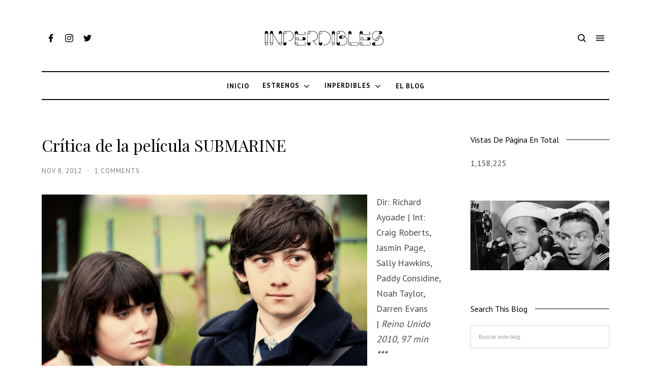

--- FILE ---
content_type: text/html; charset=UTF-8
request_url: https://www.inperdibles.com/b/stats?style=BLACK_TRANSPARENT&timeRange=ALL_TIME&token=APq4FmD0jMiNSgDz-19rA2hyF3CShV2KsHsd73LO9IORkvQrOYQST8BKwSmlcu3C2Bprw4K7GmBgTrLf7K2T2oPoQuyZpFjLjg
body_size: 22
content:
{"total":1158225,"sparklineOptions":{"backgroundColor":{"fillOpacity":0.1,"fill":"#000000"},"series":[{"areaOpacity":0.3,"color":"#202020"}]},"sparklineData":[[0,33],[1,21],[2,24],[3,13],[4,22],[5,42],[6,23],[7,28],[8,29],[9,27],[10,49],[11,26],[12,25],[13,23],[14,99],[15,49],[16,32],[17,44],[18,27],[19,24],[20,28],[21,35],[22,31],[23,25],[24,44],[25,42],[26,51],[27,53],[28,33],[29,33]],"nextTickMs":150000}